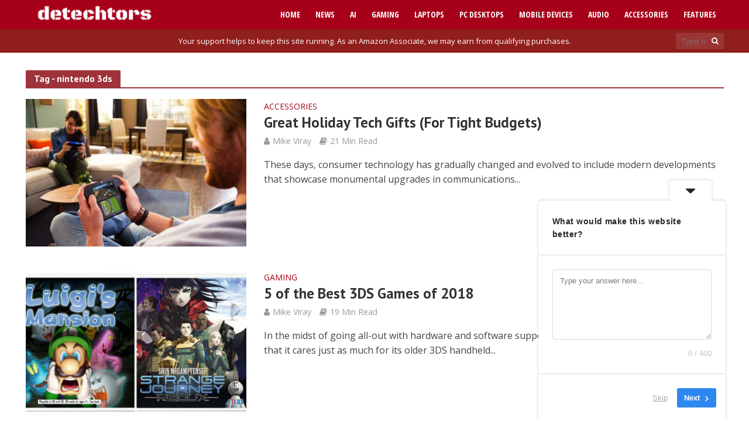

--- FILE ---
content_type: text/html; charset=UTF-8
request_url: https://detechtors.com/tag/nintendo-3ds
body_size: 21887
content:
<!DOCTYPE html>
<html lang="en-US" prefix="og: https://ogp.me/ns#">
<head>
<meta charset="UTF-8">
<meta name="viewport" content="width=device-width,initial-scale=1.0">
<link rel="pingback" href="https://detechtors.com/xmlrpc.php">
<link rel="profile" href="https://gmpg.org/xfn/11" />

<!-- Search Engine Optimization by Rank Math PRO - https://rankmath.com/ -->
<title>nintendo 3ds | Detechtors</title>
<meta name="robots" content="follow, noindex"/>
<meta property="og:locale" content="en_US" />
<meta property="og:type" content="article" />
<meta property="og:title" content="nintendo 3ds | Detechtors" />
<meta property="og:url" content="https://detechtors.com/tag/nintendo-3ds" />
<meta property="og:site_name" content="Detechtors" />
<meta property="og:image" content="https://detechtors.com/wp-content/uploads/2024/06/detechtors-official-logo-BLACK-transparent-965-x-277-pxl.png" />
<meta property="og:image:secure_url" content="https://detechtors.com/wp-content/uploads/2024/06/detechtors-official-logo-BLACK-transparent-965-x-277-pxl.png" />
<meta property="og:image:width" content="965" />
<meta property="og:image:height" content="277" />
<meta property="og:image:type" content="image/png" />
<meta name="twitter:card" content="summary_large_image" />
<meta name="twitter:title" content="nintendo 3ds | Detechtors" />
<meta name="twitter:site" content="@JerieL" />
<meta name="twitter:image" content="https://detechtors.com/wp-content/uploads/2024/06/detechtors-official-logo-BLACK-transparent-965-x-277-pxl.png" />
<meta name="twitter:label1" content="Posts" />
<meta name="twitter:data1" content="2" />
<script type="application/ld+json" class="rank-math-schema-pro">{"@context":"https://schema.org","@graph":[{"@type":"Person","@id":"https://detechtors.com/#person","name":"RODEL T. AUSTRIA","sameAs":["https://twitter.com/JerieL","https://ph.pinterest.com/delroaustria/","https://www.linkedin.com/in/delro-austria-01june2024","https://detechtors.com/"],"image":{"@type":"ImageObject","@id":"https://detechtors.com/#logo","url":"https://detechtors.com/wp-content/uploads/2024/06/detechtors-ICON-Logo-Official-112-x-112-pxl.png","contentUrl":"https://detechtors.com/wp-content/uploads/2024/06/detechtors-ICON-Logo-Official-112-x-112-pxl.png","caption":"Detechtors","inLanguage":"en-US","width":"112","height":"112"}},{"@type":"WebSite","@id":"https://detechtors.com/#website","url":"https://detechtors.com","name":"Detechtors","alternateName":"dt","publisher":{"@id":"https://detechtors.com/#person"},"inLanguage":"en-US"},{"@type":"CollectionPage","@id":"https://detechtors.com/tag/nintendo-3ds#webpage","url":"https://detechtors.com/tag/nintendo-3ds","name":"nintendo 3ds | Detechtors","isPartOf":{"@id":"https://detechtors.com/#website"},"inLanguage":"en-US"}]}</script>
<!-- /Rank Math WordPress SEO plugin -->

<link rel='dns-prefetch' href='//fonts.googleapis.com' />
<link rel="alternate" type="application/rss+xml" title="Detechtors &raquo; Feed" href="https://detechtors.com/feed" />
<link rel="alternate" type="application/rss+xml" title="Detechtors &raquo; Comments Feed" href="https://detechtors.com/comments/feed" />
<link rel="alternate" type="application/rss+xml" title="Detechtors &raquo; nintendo 3ds Tag Feed" href="https://detechtors.com/tag/nintendo-3ds/feed" />
		<!-- This site uses the Google Analytics by MonsterInsights plugin v9.11.1 - Using Analytics tracking - https://www.monsterinsights.com/ -->
							<script src="//www.googletagmanager.com/gtag/js?id=G-VJ9DMM3M82"  data-cfasync="false" data-wpfc-render="false" type="text/javascript" async></script>
			<script data-cfasync="false" data-wpfc-render="false" type="text/javascript">
				var mi_version = '9.11.1';
				var mi_track_user = true;
				var mi_no_track_reason = '';
								var MonsterInsightsDefaultLocations = {"page_location":"https:\/\/detechtors.com\/tag\/nintendo-3ds\/"};
								if ( typeof MonsterInsightsPrivacyGuardFilter === 'function' ) {
					var MonsterInsightsLocations = (typeof MonsterInsightsExcludeQuery === 'object') ? MonsterInsightsPrivacyGuardFilter( MonsterInsightsExcludeQuery ) : MonsterInsightsPrivacyGuardFilter( MonsterInsightsDefaultLocations );
				} else {
					var MonsterInsightsLocations = (typeof MonsterInsightsExcludeQuery === 'object') ? MonsterInsightsExcludeQuery : MonsterInsightsDefaultLocations;
				}

								var disableStrs = [
										'ga-disable-G-VJ9DMM3M82',
									];

				/* Function to detect opted out users */
				function __gtagTrackerIsOptedOut() {
					for (var index = 0; index < disableStrs.length; index++) {
						if (document.cookie.indexOf(disableStrs[index] + '=true') > -1) {
							return true;
						}
					}

					return false;
				}

				/* Disable tracking if the opt-out cookie exists. */
				if (__gtagTrackerIsOptedOut()) {
					for (var index = 0; index < disableStrs.length; index++) {
						window[disableStrs[index]] = true;
					}
				}

				/* Opt-out function */
				function __gtagTrackerOptout() {
					for (var index = 0; index < disableStrs.length; index++) {
						document.cookie = disableStrs[index] + '=true; expires=Thu, 31 Dec 2099 23:59:59 UTC; path=/';
						window[disableStrs[index]] = true;
					}
				}

				if ('undefined' === typeof gaOptout) {
					function gaOptout() {
						__gtagTrackerOptout();
					}
				}
								window.dataLayer = window.dataLayer || [];

				window.MonsterInsightsDualTracker = {
					helpers: {},
					trackers: {},
				};
				if (mi_track_user) {
					function __gtagDataLayer() {
						dataLayer.push(arguments);
					}

					function __gtagTracker(type, name, parameters) {
						if (!parameters) {
							parameters = {};
						}

						if (parameters.send_to) {
							__gtagDataLayer.apply(null, arguments);
							return;
						}

						if (type === 'event') {
														parameters.send_to = monsterinsights_frontend.v4_id;
							var hookName = name;
							if (typeof parameters['event_category'] !== 'undefined') {
								hookName = parameters['event_category'] + ':' + name;
							}

							if (typeof MonsterInsightsDualTracker.trackers[hookName] !== 'undefined') {
								MonsterInsightsDualTracker.trackers[hookName](parameters);
							} else {
								__gtagDataLayer('event', name, parameters);
							}
							
						} else {
							__gtagDataLayer.apply(null, arguments);
						}
					}

					__gtagTracker('js', new Date());
					__gtagTracker('set', {
						'developer_id.dZGIzZG': true,
											});
					if ( MonsterInsightsLocations.page_location ) {
						__gtagTracker('set', MonsterInsightsLocations);
					}
										__gtagTracker('config', 'G-VJ9DMM3M82', {"forceSSL":"true","link_attribution":"true"} );
										window.gtag = __gtagTracker;										(function () {
						/* https://developers.google.com/analytics/devguides/collection/analyticsjs/ */
						/* ga and __gaTracker compatibility shim. */
						var noopfn = function () {
							return null;
						};
						var newtracker = function () {
							return new Tracker();
						};
						var Tracker = function () {
							return null;
						};
						var p = Tracker.prototype;
						p.get = noopfn;
						p.set = noopfn;
						p.send = function () {
							var args = Array.prototype.slice.call(arguments);
							args.unshift('send');
							__gaTracker.apply(null, args);
						};
						var __gaTracker = function () {
							var len = arguments.length;
							if (len === 0) {
								return;
							}
							var f = arguments[len - 1];
							if (typeof f !== 'object' || f === null || typeof f.hitCallback !== 'function') {
								if ('send' === arguments[0]) {
									var hitConverted, hitObject = false, action;
									if ('event' === arguments[1]) {
										if ('undefined' !== typeof arguments[3]) {
											hitObject = {
												'eventAction': arguments[3],
												'eventCategory': arguments[2],
												'eventLabel': arguments[4],
												'value': arguments[5] ? arguments[5] : 1,
											}
										}
									}
									if ('pageview' === arguments[1]) {
										if ('undefined' !== typeof arguments[2]) {
											hitObject = {
												'eventAction': 'page_view',
												'page_path': arguments[2],
											}
										}
									}
									if (typeof arguments[2] === 'object') {
										hitObject = arguments[2];
									}
									if (typeof arguments[5] === 'object') {
										Object.assign(hitObject, arguments[5]);
									}
									if ('undefined' !== typeof arguments[1].hitType) {
										hitObject = arguments[1];
										if ('pageview' === hitObject.hitType) {
											hitObject.eventAction = 'page_view';
										}
									}
									if (hitObject) {
										action = 'timing' === arguments[1].hitType ? 'timing_complete' : hitObject.eventAction;
										hitConverted = mapArgs(hitObject);
										__gtagTracker('event', action, hitConverted);
									}
								}
								return;
							}

							function mapArgs(args) {
								var arg, hit = {};
								var gaMap = {
									'eventCategory': 'event_category',
									'eventAction': 'event_action',
									'eventLabel': 'event_label',
									'eventValue': 'event_value',
									'nonInteraction': 'non_interaction',
									'timingCategory': 'event_category',
									'timingVar': 'name',
									'timingValue': 'value',
									'timingLabel': 'event_label',
									'page': 'page_path',
									'location': 'page_location',
									'title': 'page_title',
									'referrer' : 'page_referrer',
								};
								for (arg in args) {
																		if (!(!args.hasOwnProperty(arg) || !gaMap.hasOwnProperty(arg))) {
										hit[gaMap[arg]] = args[arg];
									} else {
										hit[arg] = args[arg];
									}
								}
								return hit;
							}

							try {
								f.hitCallback();
							} catch (ex) {
							}
						};
						__gaTracker.create = newtracker;
						__gaTracker.getByName = newtracker;
						__gaTracker.getAll = function () {
							return [];
						};
						__gaTracker.remove = noopfn;
						__gaTracker.loaded = true;
						window['__gaTracker'] = __gaTracker;
					})();
									} else {
										console.log("");
					(function () {
						function __gtagTracker() {
							return null;
						}

						window['__gtagTracker'] = __gtagTracker;
						window['gtag'] = __gtagTracker;
					})();
									}
			</script>
							<!-- / Google Analytics by MonsterInsights -->
		<style id='wp-img-auto-sizes-contain-inline-css' type='text/css'>
img:is([sizes=auto i],[sizes^="auto," i]){contain-intrinsic-size:3000px 1500px}
/*# sourceURL=wp-img-auto-sizes-contain-inline-css */
</style>

<link rel='stylesheet' id='azonpress_block-cgb-block-style-css-css' href='https://detechtors.com/wp-content/plugins/azonpress/public/blocks/dist/blocks.style.build.css?ver=2.2.2' type='text/css' media='all' />
<link rel='stylesheet' id='load-fa-css' href='https://detechtors.com/wp-content/plugins/azonpress/public/blocks/icons/font-awesome-custom.css?ver=2.2.2' type='text/css' media='all' />
<style id='wp-emoji-styles-inline-css' type='text/css'>

	img.wp-smiley, img.emoji {
		display: inline !important;
		border: none !important;
		box-shadow: none !important;
		height: 1em !important;
		width: 1em !important;
		margin: 0 0.07em !important;
		vertical-align: -0.1em !important;
		background: none !important;
		padding: 0 !important;
	}
/*# sourceURL=wp-emoji-styles-inline-css */
</style>
<link rel='stylesheet' id='wp-block-library-css' href='https://detechtors.com/wp-includes/css/dist/block-library/style.min.css?ver=6.9' type='text/css' media='all' />
<style id='global-styles-inline-css' type='text/css'>
:root{--wp--preset--aspect-ratio--square: 1;--wp--preset--aspect-ratio--4-3: 4/3;--wp--preset--aspect-ratio--3-4: 3/4;--wp--preset--aspect-ratio--3-2: 3/2;--wp--preset--aspect-ratio--2-3: 2/3;--wp--preset--aspect-ratio--16-9: 16/9;--wp--preset--aspect-ratio--9-16: 9/16;--wp--preset--color--black: #000000;--wp--preset--color--cyan-bluish-gray: #abb8c3;--wp--preset--color--white: #ffffff;--wp--preset--color--pale-pink: #f78da7;--wp--preset--color--vivid-red: #cf2e2e;--wp--preset--color--luminous-vivid-orange: #ff6900;--wp--preset--color--luminous-vivid-amber: #fcb900;--wp--preset--color--light-green-cyan: #7bdcb5;--wp--preset--color--vivid-green-cyan: #00d084;--wp--preset--color--pale-cyan-blue: #8ed1fc;--wp--preset--color--vivid-cyan-blue: #0693e3;--wp--preset--color--vivid-purple: #9b51e0;--wp--preset--color--herald-acc: #a6001a;--wp--preset--color--herald-meta: #999999;--wp--preset--color--herald-txt: #444444;--wp--preset--color--herald-bg: #ffffff;--wp--preset--color--herald-cat-57: #a6001a;--wp--preset--color--herald-cat-66: #a6001a;--wp--preset--color--herald-cat-47: #a6001a;--wp--preset--color--herald-cat-69: #a6001a;--wp--preset--color--herald-cat-110: #a6001a;--wp--preset--color--herald-cat-118: #a6001a;--wp--preset--color--herald-cat-285: #a6001a;--wp--preset--color--herald-cat-1: #a6001a;--wp--preset--color--herald-cat-846: #a6001a;--wp--preset--color--herald-cat-1001: #a6001a;--wp--preset--gradient--vivid-cyan-blue-to-vivid-purple: linear-gradient(135deg,rgb(6,147,227) 0%,rgb(155,81,224) 100%);--wp--preset--gradient--light-green-cyan-to-vivid-green-cyan: linear-gradient(135deg,rgb(122,220,180) 0%,rgb(0,208,130) 100%);--wp--preset--gradient--luminous-vivid-amber-to-luminous-vivid-orange: linear-gradient(135deg,rgb(252,185,0) 0%,rgb(255,105,0) 100%);--wp--preset--gradient--luminous-vivid-orange-to-vivid-red: linear-gradient(135deg,rgb(255,105,0) 0%,rgb(207,46,46) 100%);--wp--preset--gradient--very-light-gray-to-cyan-bluish-gray: linear-gradient(135deg,rgb(238,238,238) 0%,rgb(169,184,195) 100%);--wp--preset--gradient--cool-to-warm-spectrum: linear-gradient(135deg,rgb(74,234,220) 0%,rgb(151,120,209) 20%,rgb(207,42,186) 40%,rgb(238,44,130) 60%,rgb(251,105,98) 80%,rgb(254,248,76) 100%);--wp--preset--gradient--blush-light-purple: linear-gradient(135deg,rgb(255,206,236) 0%,rgb(152,150,240) 100%);--wp--preset--gradient--blush-bordeaux: linear-gradient(135deg,rgb(254,205,165) 0%,rgb(254,45,45) 50%,rgb(107,0,62) 100%);--wp--preset--gradient--luminous-dusk: linear-gradient(135deg,rgb(255,203,112) 0%,rgb(199,81,192) 50%,rgb(65,88,208) 100%);--wp--preset--gradient--pale-ocean: linear-gradient(135deg,rgb(255,245,203) 0%,rgb(182,227,212) 50%,rgb(51,167,181) 100%);--wp--preset--gradient--electric-grass: linear-gradient(135deg,rgb(202,248,128) 0%,rgb(113,206,126) 100%);--wp--preset--gradient--midnight: linear-gradient(135deg,rgb(2,3,129) 0%,rgb(40,116,252) 100%);--wp--preset--font-size--small: 12.8px;--wp--preset--font-size--medium: 20px;--wp--preset--font-size--large: 22.4px;--wp--preset--font-size--x-large: 42px;--wp--preset--font-size--normal: 16px;--wp--preset--font-size--huge: 28.8px;--wp--preset--spacing--20: 0.44rem;--wp--preset--spacing--30: 0.67rem;--wp--preset--spacing--40: 1rem;--wp--preset--spacing--50: 1.5rem;--wp--preset--spacing--60: 2.25rem;--wp--preset--spacing--70: 3.38rem;--wp--preset--spacing--80: 5.06rem;--wp--preset--shadow--natural: 6px 6px 9px rgba(0, 0, 0, 0.2);--wp--preset--shadow--deep: 12px 12px 50px rgba(0, 0, 0, 0.4);--wp--preset--shadow--sharp: 6px 6px 0px rgba(0, 0, 0, 0.2);--wp--preset--shadow--outlined: 6px 6px 0px -3px rgb(255, 255, 255), 6px 6px rgb(0, 0, 0);--wp--preset--shadow--crisp: 6px 6px 0px rgb(0, 0, 0);}:where(.is-layout-flex){gap: 0.5em;}:where(.is-layout-grid){gap: 0.5em;}body .is-layout-flex{display: flex;}.is-layout-flex{flex-wrap: wrap;align-items: center;}.is-layout-flex > :is(*, div){margin: 0;}body .is-layout-grid{display: grid;}.is-layout-grid > :is(*, div){margin: 0;}:where(.wp-block-columns.is-layout-flex){gap: 2em;}:where(.wp-block-columns.is-layout-grid){gap: 2em;}:where(.wp-block-post-template.is-layout-flex){gap: 1.25em;}:where(.wp-block-post-template.is-layout-grid){gap: 1.25em;}.has-black-color{color: var(--wp--preset--color--black) !important;}.has-cyan-bluish-gray-color{color: var(--wp--preset--color--cyan-bluish-gray) !important;}.has-white-color{color: var(--wp--preset--color--white) !important;}.has-pale-pink-color{color: var(--wp--preset--color--pale-pink) !important;}.has-vivid-red-color{color: var(--wp--preset--color--vivid-red) !important;}.has-luminous-vivid-orange-color{color: var(--wp--preset--color--luminous-vivid-orange) !important;}.has-luminous-vivid-amber-color{color: var(--wp--preset--color--luminous-vivid-amber) !important;}.has-light-green-cyan-color{color: var(--wp--preset--color--light-green-cyan) !important;}.has-vivid-green-cyan-color{color: var(--wp--preset--color--vivid-green-cyan) !important;}.has-pale-cyan-blue-color{color: var(--wp--preset--color--pale-cyan-blue) !important;}.has-vivid-cyan-blue-color{color: var(--wp--preset--color--vivid-cyan-blue) !important;}.has-vivid-purple-color{color: var(--wp--preset--color--vivid-purple) !important;}.has-black-background-color{background-color: var(--wp--preset--color--black) !important;}.has-cyan-bluish-gray-background-color{background-color: var(--wp--preset--color--cyan-bluish-gray) !important;}.has-white-background-color{background-color: var(--wp--preset--color--white) !important;}.has-pale-pink-background-color{background-color: var(--wp--preset--color--pale-pink) !important;}.has-vivid-red-background-color{background-color: var(--wp--preset--color--vivid-red) !important;}.has-luminous-vivid-orange-background-color{background-color: var(--wp--preset--color--luminous-vivid-orange) !important;}.has-luminous-vivid-amber-background-color{background-color: var(--wp--preset--color--luminous-vivid-amber) !important;}.has-light-green-cyan-background-color{background-color: var(--wp--preset--color--light-green-cyan) !important;}.has-vivid-green-cyan-background-color{background-color: var(--wp--preset--color--vivid-green-cyan) !important;}.has-pale-cyan-blue-background-color{background-color: var(--wp--preset--color--pale-cyan-blue) !important;}.has-vivid-cyan-blue-background-color{background-color: var(--wp--preset--color--vivid-cyan-blue) !important;}.has-vivid-purple-background-color{background-color: var(--wp--preset--color--vivid-purple) !important;}.has-black-border-color{border-color: var(--wp--preset--color--black) !important;}.has-cyan-bluish-gray-border-color{border-color: var(--wp--preset--color--cyan-bluish-gray) !important;}.has-white-border-color{border-color: var(--wp--preset--color--white) !important;}.has-pale-pink-border-color{border-color: var(--wp--preset--color--pale-pink) !important;}.has-vivid-red-border-color{border-color: var(--wp--preset--color--vivid-red) !important;}.has-luminous-vivid-orange-border-color{border-color: var(--wp--preset--color--luminous-vivid-orange) !important;}.has-luminous-vivid-amber-border-color{border-color: var(--wp--preset--color--luminous-vivid-amber) !important;}.has-light-green-cyan-border-color{border-color: var(--wp--preset--color--light-green-cyan) !important;}.has-vivid-green-cyan-border-color{border-color: var(--wp--preset--color--vivid-green-cyan) !important;}.has-pale-cyan-blue-border-color{border-color: var(--wp--preset--color--pale-cyan-blue) !important;}.has-vivid-cyan-blue-border-color{border-color: var(--wp--preset--color--vivid-cyan-blue) !important;}.has-vivid-purple-border-color{border-color: var(--wp--preset--color--vivid-purple) !important;}.has-vivid-cyan-blue-to-vivid-purple-gradient-background{background: var(--wp--preset--gradient--vivid-cyan-blue-to-vivid-purple) !important;}.has-light-green-cyan-to-vivid-green-cyan-gradient-background{background: var(--wp--preset--gradient--light-green-cyan-to-vivid-green-cyan) !important;}.has-luminous-vivid-amber-to-luminous-vivid-orange-gradient-background{background: var(--wp--preset--gradient--luminous-vivid-amber-to-luminous-vivid-orange) !important;}.has-luminous-vivid-orange-to-vivid-red-gradient-background{background: var(--wp--preset--gradient--luminous-vivid-orange-to-vivid-red) !important;}.has-very-light-gray-to-cyan-bluish-gray-gradient-background{background: var(--wp--preset--gradient--very-light-gray-to-cyan-bluish-gray) !important;}.has-cool-to-warm-spectrum-gradient-background{background: var(--wp--preset--gradient--cool-to-warm-spectrum) !important;}.has-blush-light-purple-gradient-background{background: var(--wp--preset--gradient--blush-light-purple) !important;}.has-blush-bordeaux-gradient-background{background: var(--wp--preset--gradient--blush-bordeaux) !important;}.has-luminous-dusk-gradient-background{background: var(--wp--preset--gradient--luminous-dusk) !important;}.has-pale-ocean-gradient-background{background: var(--wp--preset--gradient--pale-ocean) !important;}.has-electric-grass-gradient-background{background: var(--wp--preset--gradient--electric-grass) !important;}.has-midnight-gradient-background{background: var(--wp--preset--gradient--midnight) !important;}.has-small-font-size{font-size: var(--wp--preset--font-size--small) !important;}.has-medium-font-size{font-size: var(--wp--preset--font-size--medium) !important;}.has-large-font-size{font-size: var(--wp--preset--font-size--large) !important;}.has-x-large-font-size{font-size: var(--wp--preset--font-size--x-large) !important;}
/*# sourceURL=global-styles-inline-css */
</style>

<style id='classic-theme-styles-inline-css' type='text/css'>
/*! This file is auto-generated */
.wp-block-button__link{color:#fff;background-color:#32373c;border-radius:9999px;box-shadow:none;text-decoration:none;padding:calc(.667em + 2px) calc(1.333em + 2px);font-size:1.125em}.wp-block-file__button{background:#32373c;color:#fff;text-decoration:none}
/*# sourceURL=/wp-includes/css/classic-themes.min.css */
</style>
<link rel='stylesheet' id='azonpress_media_button-css' href='https://detechtors.com/wp-content/plugins/azonpress/public/css/media_button.css?ver=2.2.2' type='text/css' media='all' />
<link rel='stylesheet' id='contact-form-7-css' href='https://detechtors.com/wp-content/plugins/contact-form-7/includes/css/styles.css?ver=6.1.4' type='text/css' media='all' />
<link rel='stylesheet' id='mks_shortcodes_simple_line_icons-css' href='https://detechtors.com/wp-content/plugins/meks-flexible-shortcodes/css/simple-line/simple-line-icons.css?ver=1.3.8' type='text/css' media='screen' />
<link rel='stylesheet' id='mks_shortcodes_css-css' href='https://detechtors.com/wp-content/plugins/meks-flexible-shortcodes/css/style.css?ver=1.3.8' type='text/css' media='screen' />
<style id='richtext-extension-inline-css' type='text/css'>
.rtex-highlighter-0, #rtex-highlighter-preview-0{background: linear-gradient(transparent 60%, rgba(255, 255, 102, 0.7) 60%);}.rtex-highlighter-1, #rtex-highlighter-preview-1{background: linear-gradient(transparent 60%, rgba(255, 127, 127, 0.4) 60%);}.rtex-highlighter-2, #rtex-highlighter-preview-2{background: rgba(255, 255, 102, 0.7);}.rtex-highlighter-3, #rtex-highlighter-preview-3{background: rgba(255, 127, 127, 0.4);}.rtex-font-size-0, #rtex-font-size-preview-0{ font-size: 0.8em;}.rtex-font-size-1, #rtex-font-size-preview-1{ font-size: 0.9em;}.rtex-font-size-2, #rtex-font-size-preview-2{ font-size: 1.3em;}.rtex-font-size-3, #rtex-font-size-preview-3{ font-size: 1.6em;}
/*# sourceURL=richtext-extension-inline-css */
</style>
<link rel='stylesheet' id='toc-screen-css' href='https://detechtors.com/wp-content/plugins/table-of-contents-plus/screen.min.css?ver=2411.1' type='text/css' media='all' />
<link rel='stylesheet' id='herald-fonts-css' href='https://fonts.googleapis.com/css?family=Open+Sans%3A400%7CPT+Sans%3A400%2C700%7COpen+Sans+Condensed%3A400%2C700&#038;subset=latin&#038;ver=2.6.2' type='text/css' media='all' />
<link rel='stylesheet' id='herald-main-css' href='https://detechtors.com/wp-content/themes/herald/assets/css/min.css?ver=2.6.2' type='text/css' media='all' />
<style id='herald-main-inline-css' type='text/css'>
h1, .h1, .herald-no-sid .herald-posts .h2{ font-size: 4.0rem; }h2, .h2, .herald-no-sid .herald-posts .h3{ font-size: 2.5rem; }h3, .h3, .herald-no-sid .herald-posts .h4 { font-size: 2.4rem; }h4, .h4, .herald-no-sid .herald-posts .h5 { font-size: 2.3rem; }h5, .h5, .herald-no-sid .herald-posts .h6 { font-size: 1.6rem; }h6, .h6, .herald-no-sid .herald-posts .h7 { font-size: 1.6rem; }.h7 {font-size: 1.4rem;}.herald-entry-content, .herald-sidebar{font-size: 1.6rem;}.entry-content .entry-headline{font-size: 1.9rem;}body{font-size: 1.6rem;}.widget{font-size: 1.6rem;}.herald-menu{font-size: 1.4rem;}.herald-mod-title .herald-mod-h, .herald-sidebar .widget-title{font-size: 1.6rem;}.entry-meta .meta-item, .entry-meta a, .entry-meta span{font-size: 1.4rem;}.entry-meta.meta-small .meta-item, .entry-meta.meta-small a, .entry-meta.meta-small span{font-size: 1.3rem;}.herald-site-header .header-top,.header-top .herald-in-popup,.header-top .herald-menu ul {background: #901e1d;color: #ffffff;}.header-top a {color: #ffffff;}.header-top a:hover,.header-top .herald-menu li:hover > a{color: #ffffff;}.header-top .herald-menu-popup:hover > span,.header-top .herald-menu-popup-search span:hover,.header-top .herald-menu-popup-search.herald-search-active{color: #ffffff;}#wp-calendar tbody td a{background: #a6001a;color:#FFF;}.header-top .herald-login #loginform label,.header-top .herald-login p,.header-top a.btn-logout {color: #ffffff;}.header-top .herald-login #loginform input {color: #901e1d;}.header-top .herald-login .herald-registration-link:after {background: rgba(255,255,255,0.25);}.header-top .herald-login #loginform input[type=submit],.header-top .herald-in-popup .btn-logout {background-color: #ffffff;color: #901e1d;}.header-top a.btn-logout:hover{color: #901e1d;}.header-middle {background-repeat:no-repeat;background-size:contain;background-position:left center;background-image:url('https://detechtors.com/wp-content/uploads/2020/10/detechtors-BLACK-logo-PAINT-e1604069637613.png');}.header-middle{background-color: #ffffff;color: #ffffff;}.header-middle a{color: #ffffff;}.header-middle.herald-header-wraper,.header-middle .col-lg-12{height: 100px;}.header-middle .site-title img{max-height: 100px;}.header-middle .sub-menu{background-color: #ffffff;}.header-middle .sub-menu a,.header-middle .herald-search-submit:hover,.header-middle li.herald-mega-menu .col-lg-3 a:hover,.header-middle li.herald-mega-menu .col-lg-3 a:hover:after{color: #ffffff;}.header-middle .herald-menu li:hover > a,.header-middle .herald-menu-popup-search:hover > span,.header-middle .herald-cart-icon:hover > a{color: #ffffff;background-color: #ffffff;}.header-middle .current-menu-parent a,.header-middle .current-menu-ancestor a,.header-middle .current_page_item > a,.header-middle .current-menu-item > a{background-color: rgba(255,255,255,0.2); }.header-middle .sub-menu > li > a,.header-middle .herald-search-submit,.header-middle li.herald-mega-menu .col-lg-3 a{color: rgba(255,255,255,0.7); }.header-middle .sub-menu > li:hover > a{color: #ffffff; }.header-middle .herald-in-popup{background-color: #ffffff;}.header-middle .herald-menu-popup a{color: #ffffff;}.header-middle .herald-in-popup{background-color: #ffffff;}.header-middle .herald-search-input{color: #ffffff;}.header-middle .herald-menu-popup a{color: #ffffff;}.header-middle .herald-menu-popup > span,.header-middle .herald-search-active > span{color: #ffffff;}.header-middle .herald-menu-popup:hover > span,.header-middle .herald-search-active > span{background-color: #ffffff;color: #ffffff;}.header-middle .herald-login #loginform label,.header-middle .herald-login #loginform input,.header-middle .herald-login p,.header-middle a.btn-logout,.header-middle .herald-login .herald-registration-link:hover,.header-middle .herald-login .herald-lost-password-link:hover {color: #ffffff;}.header-middle .herald-login .herald-registration-link:after {background: rgba(255,255,255,0.15);}.header-middle .herald-login a,.header-middle .herald-username a {color: #ffffff;}.header-middle .herald-login a:hover,.header-middle .herald-login .herald-registration-link,.header-middle .herald-login .herald-lost-password-link {color: #ffffff;}.header-middle .herald-login #loginform input[type=submit],.header-middle .herald-in-popup .btn-logout {background-color: #ffffff;color: #ffffff;}.header-middle a.btn-logout:hover{color: #ffffff;}.header-bottom{background: #a6001a;color: #ffffff;}.header-bottom a,.header-bottom .herald-site-header .herald-search-submit{color: #ffffff;}.header-bottom a:hover{color: #000000;}.header-bottom a:hover,.header-bottom .herald-menu li:hover > a,.header-bottom li.herald-mega-menu .col-lg-3 a:hover:after{color: #000000;}.header-bottom .herald-menu li:hover > a,.header-bottom .herald-menu-popup-search:hover > span,.header-bottom .herald-cart-icon:hover > a {color: #000000;background-color: #ffffff;}.header-bottom .current-menu-parent a,.header-bottom .current-menu-ancestor a,.header-bottom .current_page_item > a,.header-bottom .current-menu-item > a {background-color: rgba(255,255,255,0.2); }.header-bottom .sub-menu{background-color: #ffffff;}.header-bottom .herald-menu li.herald-mega-menu .col-lg-3 a,.header-bottom .sub-menu > li > a,.header-bottom .herald-search-submit{color: rgba(0,0,0,0.7); }.header-bottom .herald-menu li.herald-mega-menu .col-lg-3 a:hover,.header-bottom .sub-menu > li:hover > a{color: #000000; }.header-bottom .sub-menu > li > a,.header-bottom .herald-search-submit{color: rgba(0,0,0,0.7); }.header-bottom .sub-menu > li:hover > a{color: #000000; }.header-bottom .herald-in-popup {background-color: #ffffff;}.header-bottom .herald-menu-popup a {color: #000000;}.header-bottom .herald-in-popup,.header-bottom .herald-search-input {background-color: #ffffff;}.header-bottom .herald-menu-popup a,.header-bottom .herald-search-input{color: #000000;}.header-bottom .herald-menu-popup > span,.header-bottom .herald-search-active > span{color: #ffffff;}.header-bottom .herald-menu-popup:hover > span,.header-bottom .herald-search-active > span{background-color: #ffffff;color: #000000;}.header-bottom .herald-login #loginform label,.header-bottom .herald-login #loginform input,.header-bottom .herald-login p,.header-bottom a.btn-logout,.header-bottom .herald-login .herald-registration-link:hover,.header-bottom .herald-login .herald-lost-password-link:hover,.herald-responsive-header .herald-login #loginform label,.herald-responsive-header .herald-login #loginform input,.herald-responsive-header .herald-login p,.herald-responsive-header a.btn-logout,.herald-responsive-header .herald-login .herald-registration-link:hover,.herald-responsive-header .herald-login .herald-lost-password-link:hover {color: #000000;}.header-bottom .herald-login .herald-registration-link:after,.herald-responsive-header .herald-login .herald-registration-link:after {background: rgba(0,0,0,0.15);}.header-bottom .herald-login a,.herald-responsive-header .herald-login a {color: #000000;}.header-bottom .herald-login a:hover,.header-bottom .herald-login .herald-registration-link,.header-bottom .herald-login .herald-lost-password-link,.herald-responsive-header .herald-login a:hover,.herald-responsive-header .herald-login .herald-registration-link,.herald-responsive-header .herald-login .herald-lost-password-link {color: #a6001a;}.header-bottom .herald-login #loginform input[type=submit],.herald-responsive-header .herald-login #loginform input[type=submit],.header-bottom .herald-in-popup .btn-logout,.herald-responsive-header .herald-in-popup .btn-logout {background-color: #a6001a;color: #ffffff;}.header-bottom a.btn-logout:hover,.herald-responsive-header a.btn-logout:hover {color: #ffffff;}.herald-header-sticky{background: #a6001a;color: #ffffff;}.herald-header-sticky a{color: #ffffff;}.herald-header-sticky .herald-menu li:hover > a{color: #000000;background-color: #ffffff;}.herald-header-sticky .sub-menu{background-color: #ffffff;}.herald-header-sticky .sub-menu a{color: #000000;}.herald-header-sticky .sub-menu > li:hover > a{color: #a6001a;}.herald-header-sticky .herald-in-popup,.herald-header-sticky .herald-search-input {background-color: #ffffff;}.herald-header-sticky .herald-menu-popup a{color: #000000;}.herald-header-sticky .herald-menu-popup > span,.herald-header-sticky .herald-search-active > span{color: #ffffff;}.herald-header-sticky .herald-menu-popup:hover > span,.herald-header-sticky .herald-search-active > span{background-color: #ffffff;color: #000000;}.herald-header-sticky .herald-search-input,.herald-header-sticky .herald-search-submit{color: #000000;}.herald-header-sticky .herald-menu li:hover > a,.herald-header-sticky .herald-menu-popup-search:hover > span,.herald-header-sticky .herald-cart-icon:hover a {color: #000000;background-color: #ffffff;}.herald-header-sticky .herald-login #loginform label,.herald-header-sticky .herald-login #loginform input,.herald-header-sticky .herald-login p,.herald-header-sticky a.btn-logout,.herald-header-sticky .herald-login .herald-registration-link:hover,.herald-header-sticky .herald-login .herald-lost-password-link:hover {color: #000000;}.herald-header-sticky .herald-login .herald-registration-link:after {background: rgba(0,0,0,0.15);}.herald-header-sticky .herald-login a {color: #000000;}.herald-header-sticky .herald-login a:hover,.herald-header-sticky .herald-login .herald-registration-link,.herald-header-sticky .herald-login .herald-lost-password-link {color: #a6001a;}.herald-header-sticky .herald-login #loginform input[type=submit],.herald-header-sticky .herald-in-popup .btn-logout {background-color: #a6001a;color: #ffffff;}.herald-header-sticky a.btn-logout:hover{color: #ffffff;}.header-trending{background: #eeeeee;color: #666666;}.header-trending a{color: #666666;}.header-trending a:hover{color: #111111;}body { background-color: #ffffff;color: #444444;font-family: 'Open Sans';font-weight: 400;}.herald-site-content{background-color:#ffffff;}h1, h2, h3, h4, h5, h6,.h1, .h2, .h3, .h4, .h5, .h6, .h7,.wp-block-cover .wp-block-cover-image-text, .wp-block-cover .wp-block-cover-text, .wp-block-cover h2, .wp-block-cover-image .wp-block-cover-image-text, .wp-block-cover-image .wp-block-cover-text, .wp-block-cover-image h2{font-family: 'PT Sans';font-weight: 700;}.header-middle .herald-menu,.header-bottom .herald-menu,.herald-header-sticky .herald-menu,.herald-mobile-nav{font-family: 'Open Sans Condensed';font-weight: 700;}.herald-menu li.herald-mega-menu .herald-ovrld .meta-category a{font-family: 'Open Sans';font-weight: 400;}.herald-entry-content blockquote p{color: #a6001a;}pre {background: rgba(68,68,68,0.06);border: 1px solid rgba(68,68,68,0.2);}thead {background: rgba(68,68,68,0.06);}a,.entry-title a:hover,.herald-menu .sub-menu li .meta-category a{color: #a6001a;}.entry-meta-wrapper .entry-meta span:before,.entry-meta-wrapper .entry-meta a:before,.entry-meta-wrapper .entry-meta .meta-item:before,.entry-meta-wrapper .entry-meta div,li.herald-mega-menu .sub-menu .entry-title a,.entry-meta-wrapper .herald-author-twitter{color: #444444;}.herald-mod-title h1,.herald-mod-title h2,.herald-mod-title h4{color: #ffffff;}.herald-mod-head:after,.herald-mod-title .herald-color,.widget-title:after,.widget-title span{color: #ffffff;background-color: #333333;}.herald-mod-title .herald-color a{color: #ffffff;}.herald-ovrld .meta-category a,.herald-fa-wrapper .meta-category a{background-color: #a6001a;}.meta-tags a,.widget_tag_cloud a,.herald-share-meta:after,.wp-block-tag-cloud a{background: rgba(51,51,51,0.1);}h1, h2, h3, h4, h5, h6,.entry-title a {color: #333333;}.herald-pagination .page-numbers,.herald-mod-subnav a,.herald-mod-actions a,.herald-slider-controls div,.meta-tags a,.widget.widget_tag_cloud a,.herald-sidebar .mks_autor_link_wrap a,.herald-sidebar .meks-instagram-follow-link a,.mks_themeforest_widget .mks_read_more a,.herald-read-more,.wp-block-tag-cloud a{color: #444444;}.widget.widget_tag_cloud a:hover,.entry-content .meta-tags a:hover,.wp-block-tag-cloud a:hover{background-color: #a6001a;color: #FFF;}.herald-pagination .prev.page-numbers,.herald-pagination .next.page-numbers,.herald-pagination .prev.page-numbers:hover,.herald-pagination .next.page-numbers:hover,.herald-pagination .page-numbers.current,.herald-pagination .page-numbers.current:hover,.herald-next a,.herald-pagination .herald-next a:hover,.herald-prev a,.herald-pagination .herald-prev a:hover,.herald-load-more a,.herald-load-more a:hover,.entry-content .herald-search-submit,.herald-mod-desc .herald-search-submit,.wpcf7-submit,body div.wpforms-container-full .wpforms-form input[type=submit], body div.wpforms-container-full .wpforms-form button[type=submit], body div.wpforms-container-full .wpforms-form .wpforms-page-button {background-color:#a6001a;color: #FFF;}.herald-pagination .page-numbers:hover{background-color: rgba(68,68,68,0.1);}.widget a,.recentcomments a,.widget a:hover,.herald-sticky-next a:hover,.herald-sticky-prev a:hover,.herald-mod-subnav a:hover,.herald-mod-actions a:hover,.herald-slider-controls div:hover,.meta-tags a:hover,.widget_tag_cloud a:hover,.mks_autor_link_wrap a:hover,.meks-instagram-follow-link a:hover,.mks_themeforest_widget .mks_read_more a:hover,.herald-read-more:hover,.widget .entry-title a:hover,li.herald-mega-menu .sub-menu .entry-title a:hover,.entry-meta-wrapper .meta-item:hover a,.entry-meta-wrapper .meta-item:hover a:before,.entry-meta-wrapper .herald-share:hover > span,.entry-meta-wrapper .herald-author-name:hover,.entry-meta-wrapper .herald-author-twitter:hover,.entry-meta-wrapper .herald-author-twitter:hover:before{color:#a6001a;}.widget ul li a,.widget .entry-title a,.herald-author-name,.entry-meta-wrapper .meta-item,.entry-meta-wrapper .meta-item span,.entry-meta-wrapper .meta-item a,.herald-mod-actions a{color: #444444;}.widget li:before{background: rgba(68,68,68,0.3);}.widget_categories .count{background: #a6001a;color: #FFF;}input[type="submit"],button[type="submit"],body div.wpforms-container-full .wpforms-form input[type=submit]:hover, body div.wpforms-container-full .wpforms-form button[type=submit]:hover, body div.wpforms-container-full .wpforms-form .wpforms-page-button:hover,.spinner > div{background-color: #a6001a;}.herald-mod-actions a:hover,.comment-body .edit-link a,.herald-breadcrumbs a:hover{color:#a6001a;}.herald-header-wraper .herald-soc-nav a:hover,.meta-tags span,li.herald-mega-menu .herald-ovrld .entry-title a,li.herald-mega-menu .herald-ovrld .entry-title a:hover,.herald-ovrld .entry-meta .herald-reviews i:before{color: #FFF;}.entry-meta .meta-item, .entry-meta span, .entry-meta a,.meta-category span,.post-date,.recentcomments,.rss-date,.comment-metadata a,.entry-meta a:hover,.herald-menu li.herald-mega-menu .col-lg-3 a:after,.herald-breadcrumbs,.herald-breadcrumbs a,.entry-meta .herald-reviews i:before{color: #999999;}.herald-lay-a .herald-lay-over{background: #ffffff;}.herald-pagination a:hover,input[type="submit"]:hover,button[type="submit"]:hover,.entry-content .herald-search-submit:hover,.wpcf7-submit:hover,.herald-fa-wrapper .meta-category a:hover,.herald-ovrld .meta-category a:hover,.herald-mod-desc .herald-search-submit:hover,.herald-single-sticky .herald-share .meks_ess a:hover,body div.wpforms-container-full .wpforms-form input[type=submit]:hover, body div.wpforms-container-full .wpforms-form button[type=submit]:hover, body div.wpforms-container-full .wpforms-form .wpforms-page-button:hover{cursor: pointer;text-decoration: none;background-image: -moz-linear-gradient(left,rgba(0,0,0,0.1) 0%,rgba(0,0,0,0.1) 100%);background-image: -webkit-gradient(linear,left top,right top,color-stop(0%,rgba(0,0,0,0.1)),color-stop(100%,rgba(0,0,0,0.1)));background-image: -webkit-linear-gradient(left,rgba(0,0,0,0.1) 0%,rgba(0,0,0,0.1) 100%);background-image: -o-linear-gradient(left,rgba(0,0,0,0.1) 0%,rgba(0,0,0,0.1) 100%);background-image: -ms-linear-gradient(left,rgba(0,0,0,0.1) 0%,rgba(0,0,0,0.1) 100%);background-image: linear-gradient(to right,rgba(0,0,0,0.1) 0%,rgba(0,0,0,0.1) 100%);}.herald-sticky-next a,.herald-sticky-prev a{color: #444444;}.herald-sticky-prev a:before,.herald-sticky-next a:before,.herald-comment-action,.meta-tags span,.herald-entry-content .herald-link-pages a{background: #444444;}.herald-sticky-prev a:hover:before,.herald-sticky-next a:hover:before,.herald-comment-action:hover,div.mejs-controls .mejs-time-rail .mejs-time-current,.herald-entry-content .herald-link-pages a:hover{background: #a6001a;} .herald-site-footer{background: #000000;color: #ffffff;}.herald-site-footer .widget-title span{color: #ffffff;background: transparent;}.herald-site-footer .widget-title:before{background:#ffffff;}.herald-site-footer .widget-title:after,.herald-site-footer .widget_tag_cloud a{background: rgba(255,255,255,0.1);}.herald-site-footer .widget li:before{background: rgba(255,255,255,0.3);}.herald-site-footer a,.herald-site-footer .widget a:hover,.herald-site-footer .widget .meta-category a,.herald-site-footer .herald-slider-controls .owl-prev:hover,.herald-site-footer .herald-slider-controls .owl-next:hover,.herald-site-footer .herald-slider-controls .herald-mod-actions:hover{color: #ff0000;}.herald-site-footer .widget a,.herald-site-footer .mks_author_widget h3{color: #ffffff;}.herald-site-footer .entry-meta .meta-item, .herald-site-footer .entry-meta span, .herald-site-footer .entry-meta a, .herald-site-footer .meta-category span, .herald-site-footer .post-date, .herald-site-footer .recentcomments, .herald-site-footer .rss-date, .herald-site-footer .comment-metadata a{color: #aaaaaa;}.herald-site-footer .mks_author_widget .mks_autor_link_wrap a, .herald-site-footer.mks_read_more a, .herald-site-footer .herald-read-more,.herald-site-footer .herald-slider-controls .owl-prev, .herald-site-footer .herald-slider-controls .owl-next, .herald-site-footer .herald-mod-wrap .herald-mod-actions a{border-color: rgba(255,255,255,0.2);}.herald-site-footer .mks_author_widget .mks_autor_link_wrap a:hover, .herald-site-footer.mks_read_more a:hover, .herald-site-footer .herald-read-more:hover,.herald-site-footer .herald-slider-controls .owl-prev:hover, .herald-site-footer .herald-slider-controls .owl-next:hover, .herald-site-footer .herald-mod-wrap .herald-mod-actions a:hover{border-color: rgba(255,0,0,0.5);}.herald-site-footer .widget_search .herald-search-input{color: #000000;}.herald-site-footer .widget_tag_cloud a:hover{background:#ff0000;color:#FFF;}.footer-bottom a{color:#ffffff;}.footer-bottom a:hover,.footer-bottom .herald-copyright a{color:#ff0000;}.footer-bottom .herald-menu li:hover > a{color: #ff0000;}.footer-bottom .sub-menu{background-color: rgba(0,0,0,0.5);} .herald-pagination{border-top: 1px solid rgba(51,51,51,0.1);}.entry-content a:hover,.comment-respond a:hover,.comment-reply-link:hover{border-bottom: 2px solid #a6001a;}.footer-bottom .herald-copyright a:hover{border-bottom: 2px solid #ff0000;}.herald-slider-controls .owl-prev,.herald-slider-controls .owl-next,.herald-mod-wrap .herald-mod-actions a{border: 1px solid rgba(68,68,68,0.2);}.herald-slider-controls .owl-prev:hover,.herald-slider-controls .owl-next:hover,.herald-mod-wrap .herald-mod-actions a:hover,.herald-author .herald-socials-actions .herald-mod-actions a:hover {border-color: rgba(166,0,26,0.5);}#wp-calendar thead th,#wp-calendar tbody td,#wp-calendar tbody td:last-child{border: 1px solid rgba(68,68,68,0.1);}.herald-link-pages{border-bottom: 1px solid rgba(68,68,68,0.1);}.herald-lay-h:after,.herald-site-content .herald-related .herald-lay-h:after,.herald-lay-e:after,.herald-site-content .herald-related .herald-lay-e:after,.herald-lay-j:after,.herald-site-content .herald-related .herald-lay-j:after,.herald-lay-l:after,.herald-site-content .herald-related .herald-lay-l:after {background-color: rgba(68,68,68,0.1);}.wp-block-button__link,.wp-block-search__button{background: #a6001a;}.wp-block-search__button{color: #ffffff;}input[type="text"],input[type="search"],input[type="email"], input[type="url"], input[type="tel"], input[type="number"], input[type="date"], input[type="password"], select, textarea,.herald-single-sticky,td,th,table,.mks_author_widget .mks_autor_link_wrap a,.widget .meks-instagram-follow-link a,.mks_read_more a,.herald-read-more{border-color: rgba(68,68,68,0.2);}.entry-content .herald-search-input,.herald-fake-button,input[type="text"]:focus, input[type="email"]:focus, input[type="url"]:focus, input[type="tel"]:focus, input[type="number"]:focus, input[type="date"]:focus, input[type="password"]:focus, textarea:focus{border-color: rgba(68,68,68,0.3);}.mks_author_widget .mks_autor_link_wrap a:hover,.widget .meks-instagram-follow-link a:hover,.mks_read_more a:hover,.herald-read-more:hover{border-color: rgba(166,0,26,0.5);}.comment-form,.herald-gray-area,.entry-content .herald-search-form,.herald-mod-desc .herald-search-form{background-color: rgba(68,68,68,0.06);border: 1px solid rgba(68,68,68,0.15);}.herald-boxed .herald-breadcrumbs{background-color: rgba(68,68,68,0.06);}.herald-breadcrumbs{border-color: rgba(68,68,68,0.15);}.single .herald-entry-content .herald-da,.archive .herald-posts .herald-da{border-top: 1px solid rgba(68,68,68,0.15);}.archive .herald-posts .herald-da{border-bottom: 1px solid rgba(68,68,68,0.15);}li.comment .comment-body:after{background-color: rgba(68,68,68,0.06);}.herald-pf-invert .entry-title a:hover .herald-format-icon{background: #a6001a;}.herald-responsive-header,.herald-mobile-nav,.herald-responsive-header .herald-menu-popup-search .fa{color: #ffffff;background: #a6001a;}.herald-responsive-header a{color: #ffffff;}.herald-mobile-nav li a{color: #ffffff;}.herald-mobile-nav li a,.herald-mobile-nav .herald-mega-menu.herald-mega-menu-classic>.sub-menu>li>a{border-bottom: 1px solid rgba(255,255,255,0.15);}.herald-mobile-nav{border-right: 1px solid rgba(255,255,255,0.15);}.herald-mobile-nav li a:hover{color: #fff;background-color: #000000;}.herald-menu-toggler{color: #ffffff;border-color: rgba(255,255,255,0.15);}.herald-goto-top{color: #ffffff;background-color: #333333;}.herald-goto-top:hover{background-color: #a6001a;}.herald-responsive-header .herald-menu-popup > span,.herald-responsive-header .herald-search-active > span{color: #ffffff;}.herald-responsive-header .herald-menu-popup-search .herald-in-popup{background: #ffffff;}.herald-responsive-header .herald-search-input,.herald-responsive-header .herald-menu-popup-search .herald-search-submit{color: #444444;}a.herald-cat-57 , .widget a.herald-cat-57{ color: #a6001a;}.herald-mod-head.herald-cat-57:after{ background:#a6001a; }.herald-mod-head.herald-cat-57 .herald-color { background:#a6001a; }.herald-ovrld .meta-category a.herald-cat-57{ background-color: #a6001a; color: #FFF;}.widget_categories .cat-item-57 .count { background-color: #a6001a;}.herald-fa-colored .herald-cat-57 .fa-post-thumbnail:before { background-color: #a6001a;}.herald-fa-wrapper .meta-category .herald-cat-57 { background-color: #a6001a;}.widget_categories .cat-item-57 a:hover { color: #a6001a;}.herald-site-footer .widget a.herald-cat-57 { color: #a6001a;}li.herald-mega-menu .sub-menu a.herald-cat-57 { color: #a6001a;}a.herald-cat-66 , .widget a.herald-cat-66{ color: #a6001a;}.herald-mod-head.herald-cat-66:after{ background:#a6001a; }.herald-mod-head.herald-cat-66 .herald-color { background:#a6001a; }.herald-ovrld .meta-category a.herald-cat-66{ background-color: #a6001a; color: #FFF;}.widget_categories .cat-item-66 .count { background-color: #a6001a;}.herald-fa-colored .herald-cat-66 .fa-post-thumbnail:before { background-color: #a6001a;}.herald-fa-wrapper .meta-category .herald-cat-66 { background-color: #a6001a;}.widget_categories .cat-item-66 a:hover { color: #a6001a;}.herald-site-footer .widget a.herald-cat-66 { color: #a6001a;}li.herald-mega-menu .sub-menu a.herald-cat-66 { color: #a6001a;}a.herald-cat-47 , .widget a.herald-cat-47{ color: #a6001a;}.herald-mod-head.herald-cat-47:after{ background:#a6001a; }.herald-mod-head.herald-cat-47 .herald-color { background:#a6001a; }.herald-ovrld .meta-category a.herald-cat-47{ background-color: #a6001a; color: #FFF;}.widget_categories .cat-item-47 .count { background-color: #a6001a;}.herald-fa-colored .herald-cat-47 .fa-post-thumbnail:before { background-color: #a6001a;}.herald-fa-wrapper .meta-category .herald-cat-47 { background-color: #a6001a;}.widget_categories .cat-item-47 a:hover { color: #a6001a;}.herald-site-footer .widget a.herald-cat-47 { color: #a6001a;}li.herald-mega-menu .sub-menu a.herald-cat-47 { color: #a6001a;}a.herald-cat-69 , .widget a.herald-cat-69{ color: #a6001a;}.herald-mod-head.herald-cat-69:after{ background:#a6001a; }.herald-mod-head.herald-cat-69 .herald-color { background:#a6001a; }.herald-ovrld .meta-category a.herald-cat-69{ background-color: #a6001a; color: #FFF;}.widget_categories .cat-item-69 .count { background-color: #a6001a;}.herald-fa-colored .herald-cat-69 .fa-post-thumbnail:before { background-color: #a6001a;}.herald-fa-wrapper .meta-category .herald-cat-69 { background-color: #a6001a;}.widget_categories .cat-item-69 a:hover { color: #a6001a;}.herald-site-footer .widget a.herald-cat-69 { color: #a6001a;}li.herald-mega-menu .sub-menu a.herald-cat-69 { color: #a6001a;}a.herald-cat-110 , .widget a.herald-cat-110{ color: #a6001a;}.herald-mod-head.herald-cat-110:after{ background:#a6001a; }.herald-mod-head.herald-cat-110 .herald-color { background:#a6001a; }.herald-ovrld .meta-category a.herald-cat-110{ background-color: #a6001a; color: #FFF;}.widget_categories .cat-item-110 .count { background-color: #a6001a;}.herald-fa-colored .herald-cat-110 .fa-post-thumbnail:before { background-color: #a6001a;}.herald-fa-wrapper .meta-category .herald-cat-110 { background-color: #a6001a;}.widget_categories .cat-item-110 a:hover { color: #a6001a;}.herald-site-footer .widget a.herald-cat-110 { color: #a6001a;}li.herald-mega-menu .sub-menu a.herald-cat-110 { color: #a6001a;}a.herald-cat-118 , .widget a.herald-cat-118{ color: #a6001a;}.herald-mod-head.herald-cat-118:after{ background:#a6001a; }.herald-mod-head.herald-cat-118 .herald-color { background:#a6001a; }.herald-ovrld .meta-category a.herald-cat-118{ background-color: #a6001a; color: #FFF;}.widget_categories .cat-item-118 .count { background-color: #a6001a;}.herald-fa-colored .herald-cat-118 .fa-post-thumbnail:before { background-color: #a6001a;}.herald-fa-wrapper .meta-category .herald-cat-118 { background-color: #a6001a;}.widget_categories .cat-item-118 a:hover { color: #a6001a;}.herald-site-footer .widget a.herald-cat-118 { color: #a6001a;}li.herald-mega-menu .sub-menu a.herald-cat-118 { color: #a6001a;}a.herald-cat-285 , .widget a.herald-cat-285{ color: #a6001a;}.herald-mod-head.herald-cat-285:after{ background:#a6001a; }.herald-mod-head.herald-cat-285 .herald-color { background:#a6001a; }.herald-ovrld .meta-category a.herald-cat-285{ background-color: #a6001a; color: #FFF;}.widget_categories .cat-item-285 .count { background-color: #a6001a;}.herald-fa-colored .herald-cat-285 .fa-post-thumbnail:before { background-color: #a6001a;}.herald-fa-wrapper .meta-category .herald-cat-285 { background-color: #a6001a;}.widget_categories .cat-item-285 a:hover { color: #a6001a;}.herald-site-footer .widget a.herald-cat-285 { color: #a6001a;}li.herald-mega-menu .sub-menu a.herald-cat-285 { color: #a6001a;}a.herald-cat-1 , .widget a.herald-cat-1{ color: #a6001a;}.herald-mod-head.herald-cat-1:after{ background:#a6001a; }.herald-mod-head.herald-cat-1 .herald-color { background:#a6001a; }.herald-ovrld .meta-category a.herald-cat-1{ background-color: #a6001a; color: #FFF;}.widget_categories .cat-item-1 .count { background-color: #a6001a;}.herald-fa-colored .herald-cat-1 .fa-post-thumbnail:before { background-color: #a6001a;}.herald-fa-wrapper .meta-category .herald-cat-1 { background-color: #a6001a;}.widget_categories .cat-item-1 a:hover { color: #a6001a;}.herald-site-footer .widget a.herald-cat-1 { color: #a6001a;}li.herald-mega-menu .sub-menu a.herald-cat-1 { color: #a6001a;}a.herald-cat-846 , .widget a.herald-cat-846{ color: #a6001a;}.herald-mod-head.herald-cat-846:after{ background:#a6001a; }.herald-mod-head.herald-cat-846 .herald-color { background:#a6001a; }.herald-ovrld .meta-category a.herald-cat-846{ background-color: #a6001a; color: #FFF;}.widget_categories .cat-item-846 .count { background-color: #a6001a;}.herald-fa-colored .herald-cat-846 .fa-post-thumbnail:before { background-color: #a6001a;}.herald-fa-wrapper .meta-category .herald-cat-846 { background-color: #a6001a;}.widget_categories .cat-item-846 a:hover { color: #a6001a;}.herald-site-footer .widget a.herald-cat-846 { color: #a6001a;}li.herald-mega-menu .sub-menu a.herald-cat-846 { color: #a6001a;}a.herald-cat-1001 , .widget a.herald-cat-1001{ color: #a6001a;}.herald-mod-head.herald-cat-1001:after{ background:#a6001a; }.herald-mod-head.herald-cat-1001 .herald-color { background:#a6001a; }.herald-ovrld .meta-category a.herald-cat-1001{ background-color: #a6001a; color: #FFF;}.widget_categories .cat-item-1001 .count { background-color: #a6001a;}.herald-fa-colored .herald-cat-1001 .fa-post-thumbnail:before { background-color: #a6001a;}.herald-fa-wrapper .meta-category .herald-cat-1001 { background-color: #a6001a;}.widget_categories .cat-item-1001 a:hover { color: #a6001a;}.herald-site-footer .widget a.herald-cat-1001 { color: #a6001a;}li.herald-mega-menu .sub-menu a.herald-cat-1001 { color: #a6001a;}.site-title a{text-transform: none;}.site-description{text-transform: none;}.main-navigation{text-transform: uppercase;}.entry-title{text-transform: none;}.meta-category a{text-transform: uppercase;}.herald-mod-title{text-transform: none;}.herald-sidebar .widget-title{text-transform: none;}.herald-site-footer .widget-title{text-transform: none;}.has-small-font-size{ font-size: 1.3rem;}.has-large-font-size{ font-size: 2.2rem;}.has-huge-font-size{ font-size: 2.9rem;}@media(min-width: 1025px){.has-small-font-size{ font-size: 1.3rem;}.has-normal-font-size{ font-size: 1.6rem;}.has-large-font-size{ font-size: 2.2rem;}.has-huge-font-size{ font-size: 2.9rem;}}.has-herald-acc-background-color{ background-color: #a6001a;}.has-herald-acc-color{ color: #a6001a;}.has-herald-meta-background-color{ background-color: #999999;}.has-herald-meta-color{ color: #999999;}.has-herald-txt-background-color{ background-color: #444444;}.has-herald-txt-color{ color: #444444;}.has-herald-bg-background-color{ background-color: #ffffff;}.has-herald-bg-color{ color: #ffffff;}.has-herald-cat-57-background-color{ background-color: #a6001a;}.has-herald-cat-57-color{ color: #a6001a;}.has-herald-cat-66-background-color{ background-color: #a6001a;}.has-herald-cat-66-color{ color: #a6001a;}.has-herald-cat-47-background-color{ background-color: #a6001a;}.has-herald-cat-47-color{ color: #a6001a;}.has-herald-cat-69-background-color{ background-color: #a6001a;}.has-herald-cat-69-color{ color: #a6001a;}.has-herald-cat-110-background-color{ background-color: #a6001a;}.has-herald-cat-110-color{ color: #a6001a;}.has-herald-cat-118-background-color{ background-color: #a6001a;}.has-herald-cat-118-color{ color: #a6001a;}.has-herald-cat-285-background-color{ background-color: #a6001a;}.has-herald-cat-285-color{ color: #a6001a;}.has-herald-cat-1-background-color{ background-color: #a6001a;}.has-herald-cat-1-color{ color: #a6001a;}.has-herald-cat-846-background-color{ background-color: #a6001a;}.has-herald-cat-846-color{ color: #a6001a;}.has-herald-cat-1001-background-color{ background-color: #a6001a;}.has-herald-cat-1001-color{ color: #a6001a;}.fa-post-thumbnail:before, .herald-ovrld .herald-post-thumbnail span:before, .herald-ovrld .herald-post-thumbnail a:before,.herald-ovrld:hover .herald-post-thumbnail-single span:before { opacity: 0.4; }.herald-fa-item:hover .fa-post-thumbnail:before, .herald-ovrld:hover .herald-post-thumbnail a:before, .herald-ovrld:hover .herald-post-thumbnail span:before{ opacity: 0.8; }@media only screen and (min-width: 1249px) {.herald-site-header .header-top,.header-middle,.header-bottom,.herald-header-sticky,.header-trending{ display:block !important;}.herald-responsive-header,.herald-mobile-nav{display:none !important;}.herald-mega-menu .sub-menu {display: block;}.header-mobile-da {display: none;}}
/*# sourceURL=herald-main-inline-css */
</style>
<link rel='stylesheet' id='meks-ads-widget-css' href='https://detechtors.com/wp-content/plugins/meks-easy-ads-widget/css/style.css?ver=2.0.9' type='text/css' media='all' />
<link rel='stylesheet' id='meks_instagram-widget-styles-css' href='https://detechtors.com/wp-content/plugins/meks-easy-instagram-widget/css/widget.css?ver=6.9' type='text/css' media='all' />
<link rel='stylesheet' id='meks-flickr-widget-css' href='https://detechtors.com/wp-content/plugins/meks-simple-flickr-widget/css/style.css?ver=1.3' type='text/css' media='all' />
<link rel='stylesheet' id='meks-author-widget-css' href='https://detechtors.com/wp-content/plugins/meks-smart-author-widget/css/style.css?ver=1.1.5' type='text/css' media='all' />
<link rel='stylesheet' id='meks-social-widget-css' href='https://detechtors.com/wp-content/plugins/meks-smart-social-widget/css/style.css?ver=1.6.5' type='text/css' media='all' />
<link rel='stylesheet' id='meks-themeforest-widget-css' href='https://detechtors.com/wp-content/plugins/meks-themeforest-smart-widget/css/style.css?ver=1.6' type='text/css' media='all' />
<link rel='stylesheet' id='meks_ess-main-css' href='https://detechtors.com/wp-content/plugins/meks-easy-social-share/assets/css/main.css?ver=1.3' type='text/css' media='all' />
<script type="text/javascript" src="https://detechtors.com/wp-content/plugins/google-analytics-for-wordpress/assets/js/frontend-gtag.min.js?ver=9.11.1" id="monsterinsights-frontend-script-js" async="async" data-wp-strategy="async"></script>
<script data-cfasync="false" data-wpfc-render="false" type="text/javascript" id='monsterinsights-frontend-script-js-extra'>/* <![CDATA[ */
var monsterinsights_frontend = {"js_events_tracking":"true","download_extensions":"doc,pdf,ppt,zip,xls,docx,pptx,xlsx","inbound_paths":"[{\"path\":\"\\\/go\\\/\",\"label\":\"affiliate\"},{\"path\":\"\\\/recommend\\\/\",\"label\":\"affiliate\"}]","home_url":"https:\/\/detechtors.com","hash_tracking":"false","v4_id":"G-VJ9DMM3M82"};/* ]]> */
</script>
<script type="text/javascript" src="https://detechtors.com/wp-includes/js/jquery/jquery.min.js?ver=3.7.1" id="jquery-core-js"></script>
<script type="text/javascript" src="https://detechtors.com/wp-includes/js/jquery/jquery-migrate.min.js?ver=3.4.1" id="jquery-migrate-js"></script>
<link rel="https://api.w.org/" href="https://detechtors.com/wp-json/" /><link rel="alternate" title="JSON" type="application/json" href="https://detechtors.com/wp-json/wp/v2/tags/217" /><link rel="EditURI" type="application/rsd+xml" title="RSD" href="https://detechtors.com/xmlrpc.php?rsd" />
<meta name="generator" content="Redux 4.5.10" /><!-- Google Tag Manager -->
<script>(function(w,d,s,l,i){w[l]=w[l]||[];w[l].push({'gtm.start':
new Date().getTime(),event:'gtm.js'});var f=d.getElementsByTagName(s)[0],
j=d.createElement(s),dl=l!='dataLayer'?'&l='+l:'';j.async=true;j.src=
'https://www.googletagmanager.com/gtm.js?id='+i+dl;f.parentNode.insertBefore(j,f);
})(window,document,'script','dataLayer','GTM-WJCPCPH9');</script>
<!-- End Google Tag Manager --><link rel="icon" href="https://detechtors.com/wp-content/uploads/2018/09/cropped-Black-and-Yellow-Box-Logo-1-e1536923602905-32x32.png" sizes="32x32" />
<link rel="icon" href="https://detechtors.com/wp-content/uploads/2018/09/cropped-Black-and-Yellow-Box-Logo-1-e1536923602905-192x192.png" sizes="192x192" />
<link rel="apple-touch-icon" href="https://detechtors.com/wp-content/uploads/2018/09/cropped-Black-and-Yellow-Box-Logo-1-e1536923602905-180x180.png" />
<meta name="msapplication-TileImage" content="https://detechtors.com/wp-content/uploads/2018/09/cropped-Black-and-Yellow-Box-Logo-1-e1536923602905-270x270.png" />
		<style type="text/css" id="wp-custom-css">
			h2.h6.herald-mod-h.herald-color {
    background-color: #a0333a;
}
.herald-mod-head:after, .herald-mod-title .herald-color, .widget-title:after, .widget-title span {
    background-color: #a0333a;
}		</style>
		<link rel='stylesheet' id='userfeedback-frontend-styles-css' href='https://detechtors.com/wp-content/plugins/userfeedback-lite/assets/vue/css/frontend.css?ver=1.10.1' type='text/css' media='all' />
</head>

<body class="archive tag tag-nintendo-3ds tag-217 wp-embed-responsive wp-theme-herald herald-v_2_6_2">



	<header id="header" class="herald-site-header">

											<div class="header-bottom herald-header-wraper hidden-sm hidden-xs">
	<div class="container">
		<div class="row">
				<div class="col-lg-12 hel-el">
				
															<div class="hel-l">
													<div class="site-branding mini">
		<span class="site-title h1"><a href="https://detechtors.com/" rel="home"><img class="herald-logo-mini no-lazyload" src="https://detechtors.com/wp-content/uploads/2018/08/detechtors-NEW-Official-logo-e1604074649818.png" alt="Detechtors"></a></span>
</div>											</div>
					
										
															<div class="hel-r">
													<nav class="main-navigation herald-menu">	
				<ul id="menu-herald-main" class="menu"><li id="menu-item-1782" class="menu-item menu-item-type-post_type menu-item-object-page menu-item-home menu-item-1782"><a href="https://detechtors.com/">HOME</a><li id="menu-item-3079" class="menu-item menu-item-type-post_type menu-item-object-page menu-item-3079"><a href="https://detechtors.com/news">NEWS</a><li id="menu-item-5817" class="menu-item menu-item-type-post_type menu-item-object-page menu-item-5817"><a href="https://detechtors.com/ai">Ai</a><li id="menu-item-1700" class="menu-item menu-item-type-post_type menu-item-object-page menu-item-1700"><a href="https://detechtors.com/gaming">GAMING</a><li id="menu-item-1684" class="menu-item menu-item-type-post_type menu-item-object-page menu-item-1684"><a href="https://detechtors.com/laptops">LAPTOPS</a><li id="menu-item-9895" class="menu-item menu-item-type-taxonomy menu-item-object-category menu-item-9895"><a href="https://detechtors.com/category/pc-desktops">PC Desktops</a><li id="menu-item-1696" class="menu-item menu-item-type-post_type menu-item-object-page menu-item-1696"><a href="https://detechtors.com/mobile-devices">MOBILE DEVICES</a><li id="menu-item-1697" class="menu-item menu-item-type-post_type menu-item-object-page menu-item-1697"><a href="https://detechtors.com/audio">AUDIO</a><li id="menu-item-1698" class="menu-item menu-item-type-post_type menu-item-object-page menu-item-1698"><a href="https://detechtors.com/accessories">ACCESSORIES</a><li id="menu-item-1699" class="menu-item menu-item-type-post_type menu-item-object-page menu-item-1699"><a href="https://detechtors.com/features">FEATURES</a></ul>	</nav>											</div>
										
					
				
				</div>
		</div>
		</div>
</div>							<div class="header-top hidden-xs hidden-sm">
	<div class="container">
		<div class="row">
			<div class="col-lg-12">
				
								
												<div class="hel-r">
											<form class="herald-search-form" action="https://detechtors.com/" method="get">
	<input name="s" class="herald-search-input" type="text" value="" placeholder="Type here to search..." /><button type="submit" class="herald-search-submit"></button>
</form>									</div>
				
												<div class="hel-c">
											<span class="site-description">Your support helps to keep this site running.  As an Amazon Associate, we may earn from qualifying purchases.</span>									</div>
				
			</div>
		</div>
	</div>
</div>					
	</header>

			<div id="sticky-header" class="herald-header-sticky herald-header-wraper herald-slide hidden-xs hidden-sm">
	<div class="container">
		<div class="row">
				<div class="col-lg-12 hel-el">
				
															<div class="hel-l herald-go-hor">
													<div class="site-branding mini">
		<span class="site-title h1"><a href="https://detechtors.com/" rel="home"><img class="herald-logo-mini no-lazyload" src="https://detechtors.com/wp-content/uploads/2018/08/detechtors-NEW-Official-logo-e1604074649818.png" alt="Detechtors"></a></span>
</div>											</div>
					
										
															<div class="hel-r herald-go-hor">
													<nav class="main-navigation herald-menu">	
				<ul id="menu-herald-main-1" class="menu"><li class="menu-item menu-item-type-post_type menu-item-object-page menu-item-home menu-item-1782"><a href="https://detechtors.com/">HOME</a><li class="menu-item menu-item-type-post_type menu-item-object-page menu-item-3079"><a href="https://detechtors.com/news">NEWS</a><li class="menu-item menu-item-type-post_type menu-item-object-page menu-item-5817"><a href="https://detechtors.com/ai">Ai</a><li class="menu-item menu-item-type-post_type menu-item-object-page menu-item-1700"><a href="https://detechtors.com/gaming">GAMING</a><li class="menu-item menu-item-type-post_type menu-item-object-page menu-item-1684"><a href="https://detechtors.com/laptops">LAPTOPS</a><li class="menu-item menu-item-type-taxonomy menu-item-object-category menu-item-9895"><a href="https://detechtors.com/category/pc-desktops">PC Desktops</a><li class="menu-item menu-item-type-post_type menu-item-object-page menu-item-1696"><a href="https://detechtors.com/mobile-devices">MOBILE DEVICES</a><li class="menu-item menu-item-type-post_type menu-item-object-page menu-item-1697"><a href="https://detechtors.com/audio">AUDIO</a><li class="menu-item menu-item-type-post_type menu-item-object-page menu-item-1698"><a href="https://detechtors.com/accessories">ACCESSORIES</a><li class="menu-item menu-item-type-post_type menu-item-object-page menu-item-1699"><a href="https://detechtors.com/features">FEATURES</a></ul>	</nav>											</div>
										
					
				
				</div>
		</div>
		</div>
</div>	
	<div id="herald-responsive-header" class="herald-responsive-header herald-slide hidden-lg hidden-md">
	<div class="container">
		<div class="herald-nav-toggle"><i class="fa fa-bars"></i></div>
				<div class="site-branding mini">
		<span class="site-title h1"><a href="https://detechtors.com/" rel="home"><img class="herald-logo-mini no-lazyload" src="https://detechtors.com/wp-content/uploads/2018/08/detechtors-NEW-Official-logo-e1604074649818.png" alt="Detechtors"></a></span>
</div>
				
	</div>
</div>
<div class="herald-mobile-nav herald-slide hidden-lg hidden-md">
	<ul id="menu-herald-main-2" class="herald-mob-nav"><li class="menu-item menu-item-type-post_type menu-item-object-page menu-item-home menu-item-1782"><a href="https://detechtors.com/">HOME</a><li class="menu-item menu-item-type-post_type menu-item-object-page menu-item-3079"><a href="https://detechtors.com/news">NEWS</a><li class="menu-item menu-item-type-post_type menu-item-object-page menu-item-5817"><a href="https://detechtors.com/ai">Ai</a><li class="menu-item menu-item-type-post_type menu-item-object-page menu-item-1700"><a href="https://detechtors.com/gaming">GAMING</a><li class="menu-item menu-item-type-post_type menu-item-object-page menu-item-1684"><a href="https://detechtors.com/laptops">LAPTOPS</a><li class="menu-item menu-item-type-taxonomy menu-item-object-category menu-item-9895"><a href="https://detechtors.com/category/pc-desktops">PC Desktops</a><li class="menu-item menu-item-type-post_type menu-item-object-page menu-item-1696"><a href="https://detechtors.com/mobile-devices">MOBILE DEVICES</a><li class="menu-item menu-item-type-post_type menu-item-object-page menu-item-1697"><a href="https://detechtors.com/audio">AUDIO</a><li class="menu-item menu-item-type-post_type menu-item-object-page menu-item-1698"><a href="https://detechtors.com/accessories">ACCESSORIES</a><li class="menu-item menu-item-type-post_type menu-item-object-page menu-item-1699"><a href="https://detechtors.com/features">FEATURES</a></ul>	
		
	
	
		
</div>	
    
	<div id="content" class="herald-site-content herald-slide">

	



<div class="herald-section container herald-no-sid">

	<div class="row">

		
		
		<div class="herald-module col-mod-main col-lg-12 col-md-12">
			
			<div class="herald-mod-wrap"><div class="herald-mod-head "><div class="herald-mod-title"><h1 class="h6 herald-mod-h herald-color">Tag - nintendo 3ds</h1></div></div></div>		
			
			<div class="row row-eq-height herald-posts">
														<article class="herald-lay-b post-3187 post type-post status-publish format-standard has-post-thumbnail hentry category-accessories tag-2018-gifts tag-2ds tag-anker tag-anker-powerbank tag-bluetooth-speaker tag-holiday-2018 tag-holiday-gifts tag-jbl-bluetooth-speaker tag-jbl-go tag-jbl-go-2 tag-jbl-speaker tag-mi-backpack tag-nintendo-2ds tag-nintendo-3ds tag-nokia-4g tag-nokia-8110 tag-nokia-8110-phone tag-power-bank tag-tech-gifts tag-xiaomi tag-xiaomi-backpack">
<div class="row">
	
			<div class="col-lg-4 col-md-4 col-sm-4">
			<div class="herald-post-thumbnail herald-format-icon-middle">
				<a href="https://detechtors.com/great-holiday-tech-gifts-for-tight-budgets" title="Great Holiday Tech Gifts (For Tight Budgets)">
					<img width="414" height="276" src="https://detechtors.com/wp-content/uploads/2018/12/featured-nintendo-2ds-amazon--414x276.jpg" class="attachment-herald-lay-b1-full size-herald-lay-b1-full wp-post-image" alt="featured nintendo 2ds amazon" srcset="https://detechtors.com/wp-content/uploads/2018/12/featured-nintendo-2ds-amazon--414x276.jpg 414w, https://detechtors.com/wp-content/uploads/2018/12/featured-nintendo-2ds-amazon--300x200.jpg 300w, https://detechtors.com/wp-content/uploads/2018/12/featured-nintendo-2ds-amazon--1024x683.jpg 1024w, https://detechtors.com/wp-content/uploads/2018/12/featured-nintendo-2ds-amazon--768x512.jpg 768w, https://detechtors.com/wp-content/uploads/2018/12/featured-nintendo-2ds-amazon--470x313.jpg 470w, https://detechtors.com/wp-content/uploads/2018/12/featured-nintendo-2ds-amazon--640x426.jpg 640w, https://detechtors.com/wp-content/uploads/2018/12/featured-nintendo-2ds-amazon--130x86.jpg 130w, https://detechtors.com/wp-content/uploads/2018/12/featured-nintendo-2ds-amazon--187x124.jpg 187w, https://detechtors.com/wp-content/uploads/2018/12/featured-nintendo-2ds-amazon--990x660.jpg 990w, https://detechtors.com/wp-content/uploads/2018/12/featured-nintendo-2ds-amazon--1320x880.jpg 1320w, https://detechtors.com/wp-content/uploads/2018/12/featured-nintendo-2ds-amazon-.jpg 1500w" sizes="(max-width: 414px) 100vw, 414px">									</a>
			</div>
		</div>
	

	<div class="col-lg-8 col-md-8 col-sm-8">
		<div class="entry-header">
							<span class="meta-category"><a href="https://detechtors.com/category/accessories" class="herald-cat-57">Accessories</a></span>
			
			<h2 class="entry-title h3"><a href="https://detechtors.com/great-holiday-tech-gifts-for-tight-budgets">Great Holiday Tech Gifts (For Tight Budgets)</a></h2>
							<div class="entry-meta"><div class="meta-item herald-author"><span class="vcard author"><span class="fn"><a href="https://detechtors.com/author/allen">Mike Viray</a></span></span></div><div class="meta-item herald-rtime">21 Min Read</div></div>
					</div>

					<div class="entry-content">
				<p>These days, consumer technology has gradually changed and evolved to include modern developments that showcase monumental upgrades in communications...</p>
			</div>
		
			</div>
</div>
</article>															<article class="herald-lay-b post-2843 post type-post status-publish format-standard has-post-thumbnail hentry category-gaming tag-3ds-2018 tag-best-3ds-games tag-best-3ds-games-2018 tag-luigis-mansion tag-metroid tag-new-3ds-games-2018 tag-nintendo-2018 tag-nintendo-3ds tag-radiant-historia tag-samus-returns tag-shin-megami-tensei tag-wario-ware tag-warioware-gold">
<div class="row">
	
			<div class="col-lg-4 col-md-4 col-sm-4">
			<div class="herald-post-thumbnail herald-format-icon-middle">
				<a href="https://detechtors.com/five-of-the-best-3ds-games-of-2018" title="5 of the Best 3DS Games of 2018">
					<img width="414" height="276" src="https://detechtors.com/wp-content/uploads/2018/10/featured-3DS-games-e1549285336892-414x276.jpg" class="attachment-herald-lay-b1-full size-herald-lay-b1-full wp-post-image" alt="featured 3DS games e1549285336892" loading="lazy" srcset="https://detechtors.com/wp-content/uploads/2018/10/featured-3DS-games-e1549285336892-414x276.jpg 414w, https://detechtors.com/wp-content/uploads/2018/10/featured-3DS-games-e1549285336892-300x200.jpg 300w, https://detechtors.com/wp-content/uploads/2018/10/featured-3DS-games-e1549285336892-470x313.jpg 470w, https://detechtors.com/wp-content/uploads/2018/10/featured-3DS-games-e1549285336892-640x426.jpg 640w, https://detechtors.com/wp-content/uploads/2018/10/featured-3DS-games-e1549285336892-130x86.jpg 130w, https://detechtors.com/wp-content/uploads/2018/10/featured-3DS-games-e1549285336892-187x124.jpg 187w" sizes="auto, (max-width: 414px) 100vw, 414px">									</a>
			</div>
		</div>
	

	<div class="col-lg-8 col-md-8 col-sm-8">
		<div class="entry-header">
							<span class="meta-category"><a href="https://detechtors.com/category/gaming" class="herald-cat-47">Gaming</a></span>
			
			<h2 class="entry-title h3"><a href="https://detechtors.com/five-of-the-best-3ds-games-of-2018">5 of the Best 3DS Games of 2018</a></h2>
							<div class="entry-meta"><div class="meta-item herald-author"><span class="vcard author"><span class="fn"><a href="https://detechtors.com/author/allen">Mike Viray</a></span></span></div><div class="meta-item herald-rtime">19 Min Read</div></div>
					</div>

					<div class="entry-content">
				<p>In the midst of going all-out with hardware and software support for the Switch, Nintendo still proves that it cares just as much for its older 3DS handheld...</p>
			</div>
		
			</div>
</div>
</article>																	</div>
		
							
		</div>

		
	</div>

</div>



	</div>

    
	<footer id="footer" class="herald-site-footer herald-slide">

		
					<div class="footer-bottom">
<div class="container">
	<div class="row">
		<div class="col-lg-12">
			
						
						
									<div class="hel-c herald-go-hor">
									<div class="herald-copyright"><p style="text-align: center;">Copyright © 2018-2025. All Rights Reserved | <a href="http://detechtors.com/about" target="_blank" rel="noopener">About</a> | <a href="http://detechtors.com/privacy-policy" target="_blank" rel="noopener">Privacy Policy</a></p></div>
																</div>
			
		</div>
	</div>
</div>
</div>	    
	</footer>

			<a href="javascript:void(0)" id="back-top" class="herald-goto-top"><i class="fa fa-angle-up"></i></a>
	

<script type="speculationrules">
{"prefetch":[{"source":"document","where":{"and":[{"href_matches":"/*"},{"not":{"href_matches":["/wp-*.php","/wp-admin/*","/wp-content/uploads/*","/wp-content/*","/wp-content/plugins/*","/wp-content/themes/herald/*","/*\\?(.+)"]}},{"not":{"selector_matches":"a[rel~=\"nofollow\"]"}},{"not":{"selector_matches":".no-prefetch, .no-prefetch a"}}]},"eagerness":"conservative"}]}
</script>
<script type="text/javascript" defer src="https://detechtors.com/wp-content/plugins/userfeedback-lite/assets/vue/js/chunk-vendors.js?ver=1.10.1" id="userfeedback-frontend-vendors-js"></script>
<script type="text/javascript" id="userfeedback-frontend-common-js-extra">
/* <![CDATA[ */
var userfeedback_addons_frontend = [];
//# sourceURL=userfeedback-frontend-common-js-extra
/* ]]> */
</script>
<script type="text/javascript" defer src="https://detechtors.com/wp-content/plugins/userfeedback-lite/assets/vue/js/chunk-common.js?ver=1.10.1" id="userfeedback-frontend-common-js"></script>
<script type="text/javascript" id="userfeedback-frontend-widget-js-extra">
/* <![CDATA[ */
var userfeedback_frontend = {"wp_rest_nonce":"791b0a4d4b","rest_url":"https://detechtors.com/wp-json/","assets":"https://detechtors.com/wp-content/plugins/userfeedback-lite/assets/vue","is_pro":"","is_licensed":"","surveys":[{"id":"1","title":"First Survey","questions":[{"id":"d591a7d6-40aa-481e-8ccd-09c630704a19","type":"long-text","title":"What would make this website better?","config":{"options":[]},"settings":{"required":false,"randomize":false,"comment_box":false},"logic":{"enabled":false,"action":"show","conditions":[]}}],"settings":{"thank_you":{"type":"message","message":"Thanks for your feedback!","redirect_to":{"id":null,"label":null}},"enable_tracking":false,"targeting":{"devices":["desktop","tablet","mobile"],"pages":"all","page_rules":[]},"behavior":{"timing":"immediate","timing_delay":20,"display_length":"until_response","run_time":"indefinitely","expire_at":{"month":null,"day":null},"start_minimized":false},"theming":{"color_scheme":"light","widget_color":"#ffffff","text_color":"#23282D","button_color":"#2D87F1"}},"type":null,"cookie_name":"userfeedback-survey-1","nonces":{"submission":"a85b89d6d1","impression":"0566143792"}}],"widget_settings":{"start_minimized":false,"show_logo":false,"custom_logo":"","position":"bottom_right","widget_toggle_icon":"field-chevron-down","widget_toggle_color":"#23282D","widget_toggle_text":"","widget_font":{"family":"","weight":""},"widget_color":"#ffffff","text_color":"#23282D","button_color":"#2D87F1","default_widget_color":"#ffffff","default_text_color":"#23282d","default_button_color":"#2d87f1","skip_text":"Skip","next_text":"Next"},"is_preview":"","integrations":{"monsterinsights":{"is_active":true,"is_installed":true,"basename":"google-analytics-for-wordpress/googleanalytics.php"},"exactmetrics":{"is_active":false,"is_installed":false,"basename":"google-analytics-dashboard-for-wp/gadwp.php"}},"addons":{"templates":{"title":"Additional Templates","slug":"templates","version":"1.0.2","image":false,"icon":false,"excerpt":"Use our library of 20+ pre-made UserFeedback Survey templates.","id":361,"categories":["Elite","Plus","Pro"],"url":"","type":"unlicensed","installed":false,"active_version":false,"active":false,"basename":"userfeedback-templates"},"behavior":{"title":"Behavior","slug":"behavior","version":"1.0.3","image":false,"icon":false,"excerpt":"Enable advanced behavior in your UserFeedback surveys.","id":346,"categories":["Elite","Pro"],"url":"","type":"unlicensed","installed":false,"active_version":false,"active":false,"basename":"userfeedback-behavior"},"branding":{"title":"Branding","slug":"branding","version":"1.0.2","image":false,"icon":false,"excerpt":"Tweak the look and feel of your UserFeedback surveys.","id":355,"categories":["Elite","Plus","Pro"],"url":"","type":"unlicensed","installed":false,"active_version":false,"active":false,"basename":"userfeedback-branding"},"question-types":{"title":"Question Types","slug":"question-types","version":"1.0.2","image":false,"icon":false,"excerpt":"Add all question types to your UserFeedback surveys.","id":359,"categories":["Elite","Plus","Pro"],"url":"","type":"unlicensed","installed":false,"active_version":false,"active":false,"basename":"userfeedback-question-types"},"targeting":{"title":"Targeting","slug":"targeting","version":"1.0.3","image":false,"icon":false,"excerpt":"Customize device and page options to your UserFeedback surveys.","id":357,"categories":["Elite","Plus","Pro"],"url":"","type":"unlicensed","installed":false,"active_version":false,"active":false,"basename":"userfeedback-targeting"}},"current_page":{"id":3187,"name":"Great Holiday Tech Gifts (For Tight Budgets)"},"disable_all_surveys":"","show_specific_survey":"0","is_singular":"","is_clarity_active":""};
//# sourceURL=userfeedback-frontend-widget-js-extra
/* ]]> */
</script>
<script type="text/javascript" defer src="https://detechtors.com/wp-content/plugins/userfeedback-lite/assets/vue/js/frontend.js?ver=1.10.1" id="userfeedback-frontend-widget-js"></script>
<script type="text/javascript" src="https://detechtors.com/wp-includes/js/dist/hooks.min.js?ver=dd5603f07f9220ed27f1" id="wp-hooks-js"></script>
<script type="text/javascript" src="https://detechtors.com/wp-includes/js/dist/i18n.min.js?ver=c26c3dc7bed366793375" id="wp-i18n-js"></script>
<script type="text/javascript" id="wp-i18n-js-after">
/* <![CDATA[ */
wp.i18n.setLocaleData( { 'text direction\u0004ltr': [ 'ltr' ] } );
//# sourceURL=wp-i18n-js-after
/* ]]> */
</script>
<script type="text/javascript" src="https://detechtors.com/wp-content/plugins/contact-form-7/includes/swv/js/index.js?ver=6.1.4" id="swv-js"></script>
<script type="text/javascript" id="contact-form-7-js-before">
/* <![CDATA[ */
var wpcf7 = {
    "api": {
        "root": "https:\/\/detechtors.com\/wp-json\/",
        "namespace": "contact-form-7\/v1"
    },
    "cached": 1
};
//# sourceURL=contact-form-7-js-before
/* ]]> */
</script>
<script type="text/javascript" src="https://detechtors.com/wp-content/plugins/contact-form-7/includes/js/index.js?ver=6.1.4" id="contact-form-7-js"></script>
<script type="text/javascript" src="https://detechtors.com/wp-content/plugins/meks-flexible-shortcodes/js/main.js?ver=1" id="mks_shortcodes_js-js"></script>
<script type="text/javascript" id="toc-front-js-extra">
/* <![CDATA[ */
var tocplus = {"visibility_show":"show","visibility_hide":"hide","width":"Auto"};
//# sourceURL=toc-front-js-extra
/* ]]> */
</script>
<script type="text/javascript" src="https://detechtors.com/wp-content/plugins/table-of-contents-plus/front.min.js?ver=2411.1" id="toc-front-js"></script>
<script type="text/javascript" src="https://detechtors.com/wp-includes/js/imagesloaded.min.js?ver=5.0.0" id="imagesloaded-js"></script>
<script type="text/javascript" id="herald-main-js-extra">
/* <![CDATA[ */
var herald_js_settings = {"ajax_url":"https://detechtors.com/wp-admin/admin-ajax.php","rtl_mode":"false","header_sticky":"1","header_sticky_offset":"600","header_sticky_up":"","single_sticky_bar":"","popup_img":"1","logo":"http://detechtors.com/wp-content/uploads/2020/10/detechtors-plain-white.png","logo_retina":"","logo_mini":"https://detechtors.com/wp-content/uploads/2018/08/detechtors-NEW-Official-logo-e1604074649818.png","logo_mini_retina":"","smooth_scroll":"1","trending_columns":"6","responsive_menu_more_link":"0","header_ad_responsive":"","header_responsive_breakpoint":"1249"};
//# sourceURL=herald-main-js-extra
/* ]]> */
</script>
<script type="text/javascript" src="https://detechtors.com/wp-content/themes/herald/assets/js/min.js?ver=2.6.2" id="herald-main-js"></script>
<script type="text/javascript" src="https://detechtors.com/wp-content/plugins/meks-easy-social-share/assets/js/main.js?ver=1.3" id="meks_ess-main-js"></script>
<script id="wp-emoji-settings" type="application/json">
{"baseUrl":"https://s.w.org/images/core/emoji/17.0.2/72x72/","ext":".png","svgUrl":"https://s.w.org/images/core/emoji/17.0.2/svg/","svgExt":".svg","source":{"concatemoji":"https://detechtors.com/wp-includes/js/wp-emoji-release.min.js?ver=6.9"}}
</script>
<script type="module">
/* <![CDATA[ */
/*! This file is auto-generated */
const a=JSON.parse(document.getElementById("wp-emoji-settings").textContent),o=(window._wpemojiSettings=a,"wpEmojiSettingsSupports"),s=["flag","emoji"];function i(e){try{var t={supportTests:e,timestamp:(new Date).valueOf()};sessionStorage.setItem(o,JSON.stringify(t))}catch(e){}}function c(e,t,n){e.clearRect(0,0,e.canvas.width,e.canvas.height),e.fillText(t,0,0);t=new Uint32Array(e.getImageData(0,0,e.canvas.width,e.canvas.height).data);e.clearRect(0,0,e.canvas.width,e.canvas.height),e.fillText(n,0,0);const a=new Uint32Array(e.getImageData(0,0,e.canvas.width,e.canvas.height).data);return t.every((e,t)=>e===a[t])}function p(e,t){e.clearRect(0,0,e.canvas.width,e.canvas.height),e.fillText(t,0,0);var n=e.getImageData(16,16,1,1);for(let e=0;e<n.data.length;e++)if(0!==n.data[e])return!1;return!0}function u(e,t,n,a){switch(t){case"flag":return n(e,"\ud83c\udff3\ufe0f\u200d\u26a7\ufe0f","\ud83c\udff3\ufe0f\u200b\u26a7\ufe0f")?!1:!n(e,"\ud83c\udde8\ud83c\uddf6","\ud83c\udde8\u200b\ud83c\uddf6")&&!n(e,"\ud83c\udff4\udb40\udc67\udb40\udc62\udb40\udc65\udb40\udc6e\udb40\udc67\udb40\udc7f","\ud83c\udff4\u200b\udb40\udc67\u200b\udb40\udc62\u200b\udb40\udc65\u200b\udb40\udc6e\u200b\udb40\udc67\u200b\udb40\udc7f");case"emoji":return!a(e,"\ud83e\u1fac8")}return!1}function f(e,t,n,a){let r;const o=(r="undefined"!=typeof WorkerGlobalScope&&self instanceof WorkerGlobalScope?new OffscreenCanvas(300,150):document.createElement("canvas")).getContext("2d",{willReadFrequently:!0}),s=(o.textBaseline="top",o.font="600 32px Arial",{});return e.forEach(e=>{s[e]=t(o,e,n,a)}),s}function r(e){var t=document.createElement("script");t.src=e,t.defer=!0,document.head.appendChild(t)}a.supports={everything:!0,everythingExceptFlag:!0},new Promise(t=>{let n=function(){try{var e=JSON.parse(sessionStorage.getItem(o));if("object"==typeof e&&"number"==typeof e.timestamp&&(new Date).valueOf()<e.timestamp+604800&&"object"==typeof e.supportTests)return e.supportTests}catch(e){}return null}();if(!n){if("undefined"!=typeof Worker&&"undefined"!=typeof OffscreenCanvas&&"undefined"!=typeof URL&&URL.createObjectURL&&"undefined"!=typeof Blob)try{var e="postMessage("+f.toString()+"("+[JSON.stringify(s),u.toString(),c.toString(),p.toString()].join(",")+"));",a=new Blob([e],{type:"text/javascript"});const r=new Worker(URL.createObjectURL(a),{name:"wpTestEmojiSupports"});return void(r.onmessage=e=>{i(n=e.data),r.terminate(),t(n)})}catch(e){}i(n=f(s,u,c,p))}t(n)}).then(e=>{for(const n in e)a.supports[n]=e[n],a.supports.everything=a.supports.everything&&a.supports[n],"flag"!==n&&(a.supports.everythingExceptFlag=a.supports.everythingExceptFlag&&a.supports[n]);var t;a.supports.everythingExceptFlag=a.supports.everythingExceptFlag&&!a.supports.flag,a.supports.everything||((t=a.source||{}).concatemoji?r(t.concatemoji):t.wpemoji&&t.twemoji&&(r(t.twemoji),r(t.wpemoji)))});
//# sourceURL=https://detechtors.com/wp-includes/js/wp-emoji-loader.min.js
/* ]]> */
</script>

</body>
</html>

<!-- Page cached by LiteSpeed Cache 7.7 on 2026-01-17 06:38:34 -->
<!-- =^..^= Cached =^..^= -->